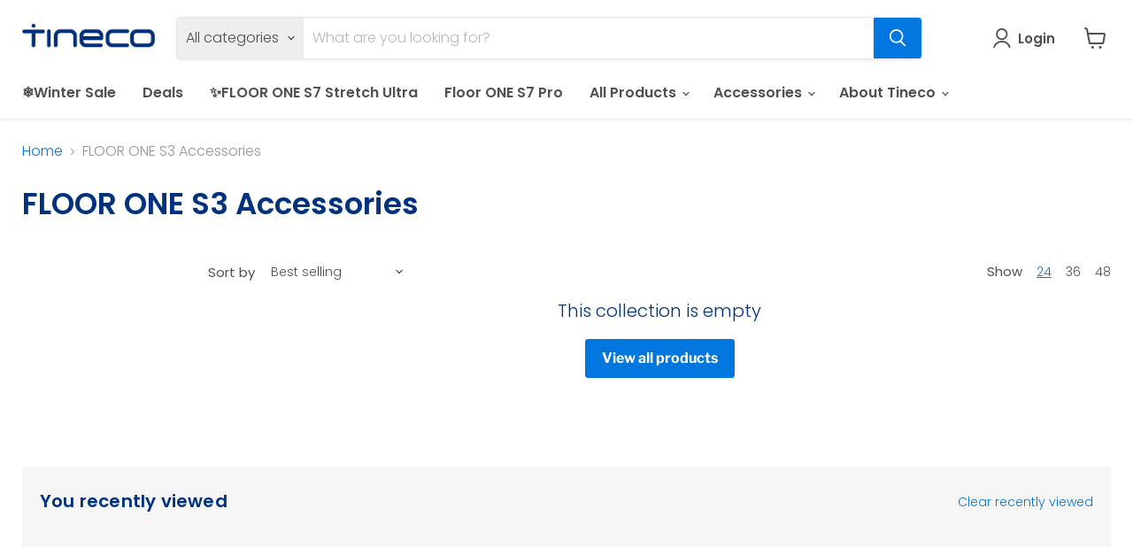

--- FILE ---
content_type: text/javascript
request_url: https://uk-store.tineco.com/cdn/shop/t/10/assets/freegifts-offers-data.js?v=152850199348562663021679307463
body_size: 417
content:
window.fgData={offers:[{id:2060,shop_id:1255,offer_name:"Buy FLOOR ONE S5 PRO 2, Get a PURE ONE MINI S4",offer_description:null,promotion_message:null,start_time:"2023-03-19 20:01:23",end_time:"2023-04-02 04:00:00",condition_relationship:null,gift_settings:{auto_add_all_gifts:!1,discount_percentage:100,customer_will_receive:"number_of_gift_can_receive",cal_gift_for_other_rules:!1,number_of_gift_can_receive:1},gift_should_the_same:{type:"product",status:!1},sub_conditions:{customer_tags:{type_customer_tags:"exclude",value_customer_tags:["PRE-SPRING"]}},priority:1,stop_lower_priority:!1,has_cloned_products:!0,status:!0,gift_products:[{title:"\xBB Tineco PURE ONE MINI S4 Smart Cordless Handheld Vacuum (100% off)",original_product_handle:"tineco-pure-one-mini-s4-smart-cordless-handheld-vacuum",clone_product_handle:"tineco-pure-one-mini-s4-smart-cordless-handheld-vacuum-sca_clone_freegift",thumbnail:"https://cdn.shopify.com/s/files/1/0593/0493/5600/products/PUREONEMINI___01_72ae22f9-f26e-4c54-810b-bb96e045aea5.jpg?v=1634629639",product_shopify_id:7318354231472,original_product_shopify_id:6823680213168,variants:[{id:15251,gift_product_id:6109,discount_percentage:100,original_price:89.99,original_compare_at_price:129.99,original_product_shopify_id:6823680213168,original_variant_shopify_id:40372845019312,price:0,product_shopify_id:7318354231472,variant_shopify_id:42596727292080,variant_title:"Default Title",thumbnail:"https://cdn.shopify.com/s/files/1/0593/0493/5600/products/PUREONEMINI___01_72ae22f9-f26e-4c54-810b-bb96e045aea5.jpg?v=1634629639",pivot:{offer_id:2060,gift_item_id:15251},gift_product:{id:6109,shop_id:1255,title:"\xBB Tineco PURE ONE MINI S4 Smart Cordless Handheld Vacuum (100% off)",original_product_handle:"tineco-pure-one-mini-s4-smart-cordless-handheld-vacuum",clone_product_handle:"tineco-pure-one-mini-s4-smart-cordless-handheld-vacuum-sca_clone_freegift",thumbnail:"https://cdn.shopify.com/s/files/1/0593/0493/5600/products/PUREONEMINI___01_72ae22f9-f26e-4c54-810b-bb96e045aea5.jpg?v=1634629639",product_shopify_id:7318354231472,original_product_shopify_id:6823680213168,created_at:"2023-03-19T20:10:18.000000Z",updated_at:"2023-03-19T20:10:18.000000Z"}}]}],offer_conditions:[{id:2171,offer_id:2060,is_multiply:!0,min_amount:1,max_amount:null,product_narrow:'[{"type": "variants_ids", "value": {"7059710869680": {"id": 7059710869680, "image": "https://cdn.shopify.com/s/files/1/0593/0493/5600/products/Floor-One-S5-Pro___01.jpg?v=1658738806", "title": "Tineco FLOOR ONE S5 PRO 2 Smart Wet Dry Vacuum Cleaner", "handle": "floor-one-s5-pro-2", "status": "ACTIVE", "vendor": "Tineco UK", "variant": [{"id": 41463815831728, "image": null, "price": "529.99", "title": "Default Title"}], "product_tag": ["Floor One S5 PRO 2", "products", "\u5927\u8D27"], "product_type": "Wet Dry Vacuum Cleaner", "total_variants": 1, "variant_last_cursor": "eyJsYXN0X2lkIjo0MTQ2MzgxNTgzMTcyOCwibGFzdF92YWx1ZSI6MX0="}}}]',unit:"number_of_products"}],gift_items:[{id:15251,gift_product_id:6109,discount_percentage:100,original_price:89.99,original_compare_at_price:129.99,original_product_shopify_id:6823680213168,original_variant_shopify_id:40372845019312,price:0,product_shopify_id:7318354231472,variant_shopify_id:42596727292080,variant_title:"Default Title",thumbnail:"https://cdn.shopify.com/s/files/1/0593/0493/5600/products/PUREONEMINI___01_72ae22f9-f26e-4c54-810b-bb96e045aea5.jpg?v=1634629639",pivot:{offer_id:2060,gift_item_id:15251},gift_product:{id:6109,shop_id:1255,title:"\xBB Tineco PURE ONE MINI S4 Smart Cordless Handheld Vacuum (100% off)",original_product_handle:"tineco-pure-one-mini-s4-smart-cordless-handheld-vacuum",clone_product_handle:"tineco-pure-one-mini-s4-smart-cordless-handheld-vacuum-sca_clone_freegift",thumbnail:"https://cdn.shopify.com/s/files/1/0593/0493/5600/products/PUREONEMINI___01_72ae22f9-f26e-4c54-810b-bb96e045aea5.jpg?v=1634629639",product_shopify_id:7318354231472,original_product_shopify_id:6823680213168,created_at:"2023-03-19T20:10:18.000000Z",updated_at:"2023-03-19T20:10:18.000000Z"}}]}]};
//# sourceMappingURL=/cdn/shop/t/10/assets/freegifts-offers-data.js.map?v=152850199348562663021679307463


--- FILE ---
content_type: text/javascript
request_url: https://uk-store.tineco.com/cdn/shop/t/10/assets/uk_ga4_base.js?v=172774245493430202691695691846
body_size: -476
content:
const baseSetting={countryCode:"UK"},handleGetPageGroup=url2=>{const pageGroupList=[{pageGroup:"home page",url:"https://uk-store.tineco.com/",strict:!0},{pageGroup:"product list page",url:"https://uk-store.tineco.com/collections",strict:!1},{pageGroup:"search results page",url:"https://uk-store.tineco.com/search",strict:!1},{pageGroup:"product details page",url:"https://uk-store.tineco.com/products",strict:!1},{pageGroup:"cart page",url:"https://uk-store.tineco.com/cart",strict:!1},{pageGroup:"checkout page",url:"https://uk-store.tineco.com/checkout",strict:!1}],urlNoParam=url2.split("?")[0];return pageGroupList.find(item=>item.strict?urlNoParam===item.url:urlNoParam.includes(item.url))?.pageGroup||"other page"},url=window.location.href,pageGroup=handleGetPageGroup(url);
//# sourceMappingURL=/cdn/shop/t/10/assets/uk_ga4_base.js.map?v=172774245493430202691695691846
